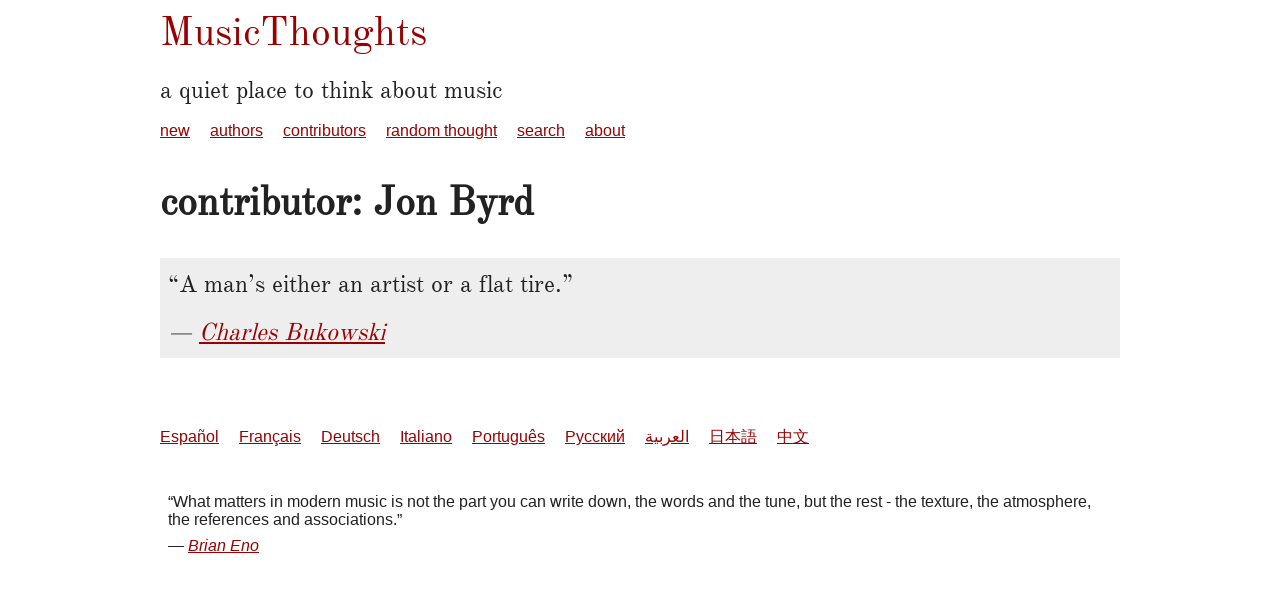

--- FILE ---
content_type: text/html; charset=utf-8
request_url: https://musicthoughts.com/contributor/477
body_size: 612
content:
<!doctype html>
<html lang="en" dir="ltr">
<head>
<meta charset="utf-8">
<title>Jon Byrd MusicThoughts</title>
<meta name="viewport" content="width=device-width, initial-scale=1.0" />
<link rel="stylesheet" href="/css/musicthoughts-201602.css" />
<link rel="alternate" hreflang="es" href="https://es.musicthoughts.com/contributor/477" />
<link rel="alternate" hreflang="fr" href="https://fr.musicthoughts.com/contributor/477" />
<link rel="alternate" hreflang="de" href="https://de.musicthoughts.com/contributor/477" />
<link rel="alternate" hreflang="it" href="https://it.musicthoughts.com/contributor/477" />
<link rel="alternate" hreflang="pt" href="https://pt.musicthoughts.com/contributor/477" />
<link rel="alternate" hreflang="ru" href="https://ru.musicthoughts.com/contributor/477" />
<link rel="alternate" hreflang="ar" href="https://ar.musicthoughts.com/contributor/477" />
<link rel="alternate" hreflang="ja" href="https://ja.musicthoughts.com/contributor/477" />
<link rel="alternate" hreflang="zh" href="https://zh.musicthoughts.com/contributor/477" />
</head>
<body id="contributor">
<div id="page">

<header id="bighead">
<hgroup>
<h1><a href="/">MusicThoughts</a></h1>
<h2>a quiet place to think about music</h2>
</hgroup>

<nav id="nav">
<ul>
	<li><a href="/new">new</a></li>
	<li><a href="/authors">authors</a></li>
	<li><a href="/contributors">contributors</a></li>
	<li><a href="/t/2353">random thought</a></li>
	<li><a href="/search">search</a></li>
	<li><a href="/about">about</a></li>
</ul>
</nav>
</header>

<section id="content">

<h1>contributor: Jon Byrd</h1>
<ul>

	<li><blockquote cite="/t/2504">
	<q>A man’s either an artist or a flat tire.</q>
	<cite><a href="/t/2504">Charles Bukowski</a></cite>
</blockquote>

</li>

</ul>
</section>

<footer id="bigfoot">
<nav id="langforms">
<ul>
	<li><a href="https://es.musicthoughts.com/contributor/477">Español</a></li>
	<li><a href="https://fr.musicthoughts.com/contributor/477">Français</a></li>
	<li><a href="https://de.musicthoughts.com/contributor/477">Deutsch</a></li>
	<li><a href="https://it.musicthoughts.com/contributor/477">Italiano</a></li>
	<li><a href="https://pt.musicthoughts.com/contributor/477">Português</a></li>
	<li><a href="https://ru.musicthoughts.com/contributor/477">Русский</a></li>
	<li><a href="https://ar.musicthoughts.com/contributor/477">العربية</a></li>
	<li><a href="https://ja.musicthoughts.com/contributor/477">日本語</a></li>
	<li><a href="https://zh.musicthoughts.com/contributor/477">中文</a></li>
</ul>
</nav>

<blockquote cite="/t/102">
	<q>What matters in modern music is not the part you can write down, the words and the tune, but the rest - the texture, the atmosphere, the references and associations.</q>
	<cite><a href="/t/102">Brian Eno</a></cite>
</blockquote>


</footer>

</div>
</body>
</html>

